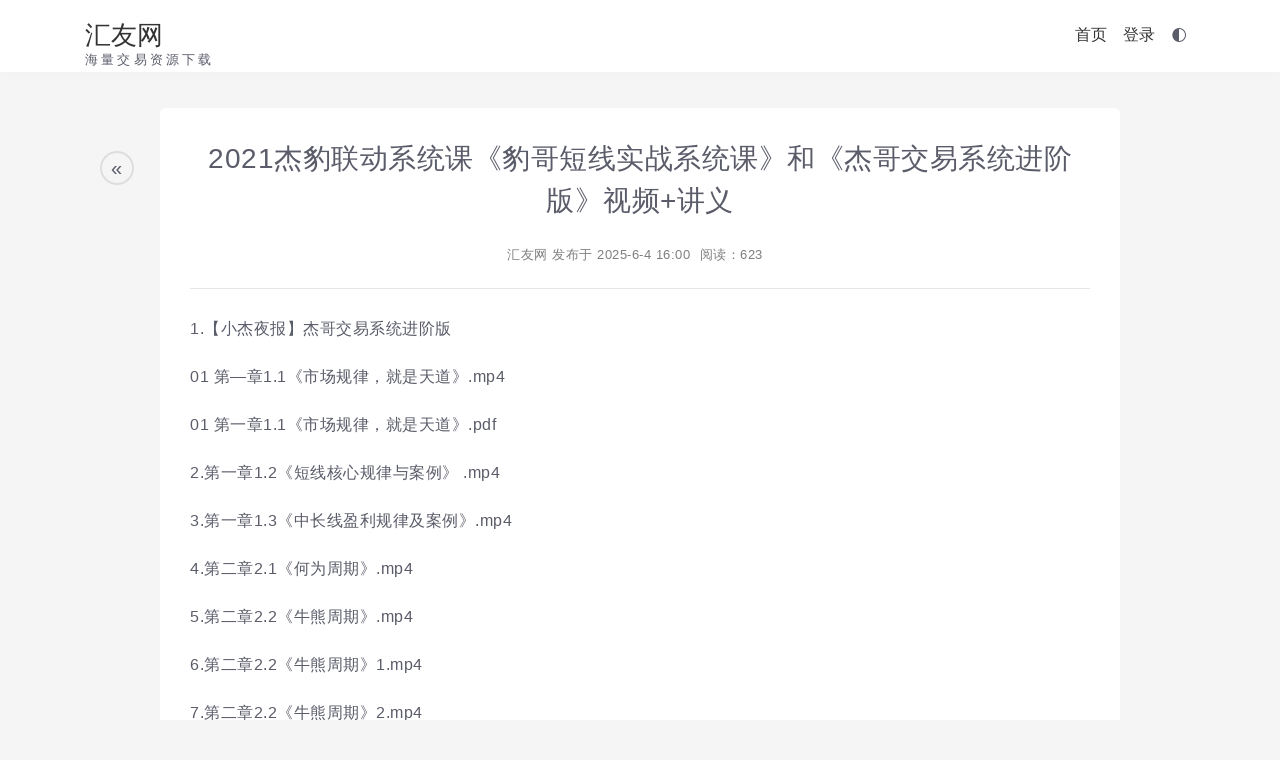

--- FILE ---
content_type: text/html; charset=UTF-8
request_url: https://www.whyhui.com/post/42.html
body_size: 4378
content:
<!doctype html>
<html lang="zh-cn" data-theme="light">

<head>
    <meta charset="utf-8">
    <meta name="viewport" content="width=device-width, initial-scale=1, shrink-to-fit=no">
    <title>2021杰豹联动系统课《豹哥短线实战系统课》和《杰哥交易系统进阶版》视频+讲义</title>
    <meta name="keywords" content="emlog" />
    <meta name="description" content="1.【小杰夜报】杰哥交易系统进阶版
01 第—章1.1《市场规律，就是天道》.mp4
01 第一章1.1《市场规律，就是天道》.pdf
2.第一章1.2《短线核心规律与案例》 .mp4
3.第一章1.3《中长线盈利规律及案例》.mp4
4.第二章2.1《何为周期》.mp4
5.第二章2.2《牛熊周期》.mp4
6.第二章2.2《牛熊周期》1.mp4
7.第二章2.2《牛熊周期》2.mp4
8.第二..." />
    <link href="https://www.whyhui.com/favicon.ico" rel="icon">
    <link rel="alternate" title="RSS" href="https://www.whyhui.com/rss.php" type="application/rss+xml" />
    <link href="https://www.whyhui.com/content/templates/default/css/style.css?v=1.2.2&t=1763556579" rel="stylesheet" />
    <link href="https://www.whyhui.com/content/templates/default/css/icon/iconfont.css?v=1.2.2&t=1763556579" rel="stylesheet" />
    <link href="https://www.whyhui.com/content/templates/default/css/markdown.css?v=1.2.2&t=1763556579" rel="stylesheet" />
    <script src="https://www.whyhui.com/content/templates/default/js/jquery.min.3.5.1.js?v=1.2.2&t=1763556579"></script>
    <script src="https://www.whyhui.com/content/templates/default/js/common_tpl.js?v=1.2.2&t=1763556579"></script>
    <script src="https://www.whyhui.com/content/templates/default/js/zoom.js?v=1.2.2&t=1763556579"></script>
    <style type="text/css">
		.cl_content{border:1px dashed#ff9a9a;background:#fffff;padding:5px 0 5px 25px;margin:5px 10px;color:#FF0000;line-height:26px;text-align:center;}.cl_content input.euc-y-i[type="password"]{background:#fff;width:40%;line-height:30px;margin-top:5px;border-radius:3px;outline:medium;border:0;}.cl_content input.euc-y-s[type="submit"]{margin-left:0px;margin-top:5px;width:20%;line-height:30px;border-radius:0 3px 3px 0;background-color:#3498db;color:#fff;box-shadow:none;outline:medium;text-align:center;-moz-box-shadow:none;box-shadow:none;border:0;height:auto;}input.euc-y-s[type="submit"]:hover{background-color:#5dade2;}.hide-tit{text-align:center;border-bottom:1px;margin-bottom:10px}.luyu-yzm .success.cm-btn{color:#fff;border:none}.luyu-yzm .primary.cm-alert{background-color:#7db1f1;color:#fff}.luyu-yzm .success.cm-alert,.luyu-yzm .success.cm-btn,.luyu-yzm button.success{background-color:#3498db;}.luyu-yzm .cm-alert{border-radius:3px;padding:15px;margin-bottom:15px;background-color:#fff}.luyu-yzm .cm-btn,.luyu-yzm button{background-color:#fff;padding:15px 20px;border-radius:3px}.luyu-yzm .cm-card>.cm-card-body{padding:15px}.luyu-yzm .cm-card{overflow:hidden;margin-bottom:15px;border-radius:3px}.luyu-yzm .cm-text-primary{color:#7db1f1}.luyu-yzm .cm-text-success{color:#3498db;}.luyu-yzm .cm-grid{padding-right:15px;padding-left:15px;margin-right:auto;margin-left:auto}.luyu-yzm .cm-grid .cm-row{margin-left:-15px;margin-right:-15px}.luyu-yzm .cm-grid .cm-row [class*=cm-col]{position:relative;padding-left:15px;padding-right:15px}@media (min-width:768px){.luyu-yzm .cm-grid .cm-row .cm-col-md-1{float:left;width:8.33333%}.luyu-yzm .cm-grid .cm-row .cm-col-md-2{float:left;width:16.66666%}.luyu-yzm .cm-grid .cm-row .cm-col-md-3{float:left;width:25%}.luyu-yzm .cm-grid .cm-row .cm-col-md-4{float:left;width:33.33333%}.luyu-yzm .cm-grid .cm-row .cm-col-md-5{float:left;width:41.66666%}.luyu-yzm .cm-grid .cm-row .cm-col-md-6{float:left;width:50%}.luyu-yzm .cm-grid .cm-row .cm-col-md-7{float:left;width:58.33333%}.luyu-yzm .cm-grid .cm-row .cm-col-md-8{float:left;width:66.66666%}.luyu-yzm .cm-grid .cm-row .cm-col-md-9{float:left;width:75%}.luyu-yzm .cm-grid .cm-row .cm-col-md-10{float:left;width:83.33333%}.luyu-yzm .cm-grid .cm-row .cm-col-md-11{float:left;width:91.66666%}.luyu-yzm .cm-grid .cm-row .cm-col-md-12{float:left;width:100%}}.luyu-yzm input[type=text]{padding:15px;border:1px solid #dadada;border-radius:3px;color:black;width:100%}.luyu-yzm .cm-resp-img{width:100%;height:auto}.luyu-yzm .cm-hide{display:none}.luyu-yzm .cm-grid{width:86%}</style><style>
.em-download-btn {
    background-color: var(--buttonBgColor);
    color: var(--fontColor);
    border: 1px solid var(--buttonBorderColor);
    padding: 10px 20px;
    border-radius: var(--marRadius);
    cursor: pointer;
    font-size: 16px;
    text-decoration: none !important;
}
</style>
    <script>
        // 日历生成和翻页
        function sendinfo(url) {
            $("#calendar").load(url)
        }

        // 切换夜间模式主题
        const savedTheme = localStorage.getItem('theme');
        if (savedTheme) {
            document.documentElement.setAttribute('data-theme', savedTheme);
        }
    </script>
</head>

<body>
    <nav class="blog-header">
        <div class="blog-header-c container">
                            <a class="blog-header-title" href="https://www.whyhui.com/">汇友网</a>
                <div class="blog-header-subtitle subtitle-overflow" title="海量交易资源下载">海量交易资源下载</div>
                        <div class="blog-header-toggle">
                <svg class="blogtoggle-icon">
                    <rect x="1" y="1" fill="#5F5F5F" width="26" height="1.6" />
                    <rect x="1" y="8" fill="#5F5F5F" width="26" height="1.6" />
                    <rect x="1" y="15" fill="#5F5F5F" width="26" height="1.6" />
                </svg>
            </div>
                <div class="blog-header-nav" id="navbarResponsive">
        <ul class="nav-list">
                                                <li class="list-item list-menu"><a class="nav-link" href="https://www.whyhui.com/" >首页</a></li>
                                                                <li class="list-item list-menu"><a class="nav-link" href="https://www.whyhui.com/admin" >登录</a></li>
                                        <li class="list-item list-menu"><span class="iconfont icon-DarkTheme" id="theme-toggle"></span></li>
        </ul>
    </div>
                    </div>
    </nav><article class="container log-con blog-container">
    <span class="back-top mh" onclick="history.go(-1);">&laquo;</span>
    <h1 class="log-title">2021杰豹联动系统课《豹哥短线实战系统课》和《杰哥交易系统进阶版》视频+讲义</h1>
    <p class="date">
        <a href="https://www.whyhui.com/author/1">汇友网</a> 发布于
        <time class="m-r-5">2025-6-4 16:00</time>
        <span class="m-r-5">阅读：623</span>
        <span class="m-r-5">    </span>
            </p>
    <hr class="bottom-5" />
    <div class="markdown" id="emlogEchoLog"><p>1.【小杰夜报】杰哥交易系统进阶版</p>
<p>01 第—章1.1《市场规律，就是天道》.mp4</p>
<p>01 第一章1.1《市场规律，就是天道》.pdf</p>
<p>2.第一章1.2《短线核心规律与案例》 .mp4</p>
<p>3.第一章1.3《中长线盈利规律及案例》.mp4</p>
<p>4.第二章2.1《何为周期》.mp4</p>
<p>5.第二章2.2《牛熊周期》.mp4</p>
<p>6.第二章2.2《牛熊周期》1.mp4</p>
<p>7.第二章2.2《牛熊周期》2.mp4</p>
<p>8.第二章2.3《情绪周期》1.mp4</p>
<p>9.第二章2.3《情绪周期》2.mp4</p>
<p>10.第二章2.4《如何预判行情》.mp4</p>
<p>11.第二章2.4《如何预判行情》2.mp4</p>
<p>12.第二章2.4《如何预判行情》3.mp4</p>
<p>13.第三章3.1《交易系统详解》.mp4</p>
<p>14.第三章3.2《如何量化买点》.mp4</p>
<p>15.第三章3.3《建立交易系统》.mp4<br />
16.第四章4.1《什么是龙头》.mp4</p>
<p>17.第四章4.2《龙头的意义》.mp4</p>
<p>18.第四章4.3《短线龙头的买卖点》.mp4</p>
<p>19.第四章4.4《趋势龙头的买卖点》.mp4</p>
<p>20.第五章5.1《创业板新规及龙头案例》.mp4</p>
<p>21.第五章5.2《创业板短线玩法》.mp4</p>
<p>22.第五章5.3《创业板长线玩法》.mp4</p>
<p>23.第五章5.4《创业板新股战法》.mp4</p>
<p>24.第六章6.1《趋势战法》.mp4</p>
<p>24.趋势战法.pdf</p>
<p>25.第六章6.2《机构股战法》.mp4</p>
<p>25.第六章6.2《机构股战法》.pdf</p>
<p>26.近期案例总结.pdf</p>
<p>27.第七章7.1《可转债》.mp4</p>
<p>27.第七章7.1《可转债》-.pdf</p>
<p>28.第七章7.2《股指期货》.mp4</p>
<p>28.第七章7.2《股指期货》.pdf</p>
<p>29.第七章7.3《非主流与新题材龙头》.mp4</p>
<p>30.第七章7.4《非主流与新题材龙头》.mp4</p>
<p>30.第七章7.4《非主流与新题材龙头》期权-.pdf</p>
<p>31.第七章7.5《板块周期》.mp4</p>
<p>31.第七章7.5《板块周期》.pdf</p>
<p>32.第八章《5月10日案例分析》.mp4</p>
<p>32.第八章《5月10日案例分析》.pdf</p>
<p>33.第八章8.2《常见错误心理》.pdf</p>
<p>33.第八章8.2《常见错误心理》.mp4</p>
<p>34第八章8.3《正确认识自己》.mp4</p>
<p>35第九章9.1《天行健，君子以自强不息》.mp4</p>
<p>。。。</p>
<p>2【超短小猎豹】豹哥短线系统课</p>
<p>1.第一章(1) 短线交易的必备技能.mp4</p>
<p>1.第一章(1) 短线交易的必备技能.pdf</p>
<p>2.第一章(2) 短线交易必备心态.mp4</p>
<p>2.第一章(2) 短线交易必备心态.pdf</p>
<p>3.第一章(1) 周期对操作的指导意义.mp4</p>
<p>3.第一章(1) 周期对操作的指导意义.pdf</p>
<p>4.第一章(2) 周期对操作的指导意义.mp4</p>
<p>5.第一章(3) 周期对操作的指导意义.pdf</p>
<p>5.第一章(3) 周期对操作的指导意义.mp4</p>
<p>6.第一章(4)何时容易出现龙头.pdf</p>
<p>6.第一章(4)何时容易出现龙头.mp4</p>
<p>7.第二章(2)出手时机与案例分析.pdf</p>
<p>7.第二章(2)出手时机与案例分析 .mp4</p>
<p>8.第八课：短线的核心情绪指标.pdf</p>
<p>8.第八课：短线的核心情绪指标.mp4</p>
<p>第九课.冰点常用买点.mp4</p>
<p>第九课.冰点的常用买点.pdf</p>
<p>第十课 冰点常用买点(下).pdf</p>
<p>第十课 冰点常用买点(下).mp4</p>
<p>第十一课-如何参与题材炒作 (上).pdf</p>
<p>第十一课.如何参与题材炒作. (上).mp4</p>
<p>第十二课-如何参与题材炒作(下).pdf</p>
<p>第十二课： 如何参与题材炒作?(下).mp4<br />
<div class="cl_content"><img src="https://pic.imgdb.cn/item/63e77add4757feff33c6f753.png" style="display:inline-block;vertical-align: middle;height: 20px;width: 20px;">资源<a href="/admin">登录</a>后刷新可下载</div></p></div>
    <p class="top-5"></p>

        <div class="favorite-container">
            <span class="favorite-button" onclick="toggleFavorite(42)">
        <svg id="favorite-icon" width="36" height="36" xmlns="http://www.w3.org/2000/svg" viewBox="0 0 24 24" fill="gray">
          <path d="M12 21.35l-1.45-1.32C5.4 15.73 2 12.18 2 8.5 2 5.42 4.42 3 7.5 3c1.74 0 3.41.81 4.5 2.09C13.09 3.81 14.76 3 16.5 3 19.58 3 22 5.42 22 8.5c0 3.68-3.4 7.23-8.55 11.53L12 21.35z"/>
        </svg>
      </span>
      <span id="favorite-text" onclick="toggleFavorite(42)">收藏</span>
    </div>
	
	

<style>
    .favorite-container {
      display: flex;
      justify-content: center;
      align-items: center;
      font-family: Arial, sans-serif;
    }

    .favorite-button {
      cursor: pointer;
      font-size: 24px;
      margin-right: 3px;
      margin-top:8px;
    }
    
    #favorite-text {
      cursor: pointer;
      font-size: 16px;
    }
</style>
<script>
var isFavorite = false;
</script>
<script src="https://www.whyhui.com/content/plugins/em_like/static/like.js"></script>
    <nav class="neighbor-log">            <span class="prev-log"><a href="https://www.whyhui.com/post-43.html" title="上一篇：力哥理财股票赚钱一课通,不懂股票的来"><span class="iconfont icon-prev"></span></a></span>
                <span class="next-log"><a href="https://www.whyhui.com/post-41.html" title="下一篇：江城股事高级系统课训练营11期班"><span class="iconfont icon-next"></span></a></span>
    </nav>

                <div id="pagenavi">
            </div>

    <div style="clear:both;"></div>
</article>
<footer class="blog-footer">
    <div class="container footinfo">
        <div><a href="https://beian.miit.gov.cn/" target="_blank">蜀ICP备19026885号</a></div>        <a href="http://www.beian.gov.cn/portal/registerSystemInfo?recordcode=51010802032166" target="_blank"><img width="14" height="14" src="/gongan.png">川公网安备51010802032166号</a>
powered by <a href="https://www.whyhui.com">汇友网</a>
指标统一密码：haitao.nincuo.com            </div>
</footer>
</body>

</html>

--- FILE ---
content_type: text/css
request_url: https://www.whyhui.com/content/templates/default/css/style.css?v=1.2.2&t=1763556579
body_size: 10631
content:
/**
 * 模板样式表
 */
:root {
    --marRadius: 5px;
    --conBgcolor: #ffffff; /* 导航、卡片、内容的背景颜色 */
    --bodyBground: #f5f5f6; /* 页面背景颜色 */
    --fontColor: #5a5c69; /* 普通文本的颜色 */
    --aColor: #333333; /* a 标签的颜色 */
    --aHoverColor: #f6607d; /* a 标签 hover 状态的颜色 */
    --lightColor: #757575; /* 比较浅一点的文本颜色 */

    /* 表单和按钮的常规样式 */
    --inputBgColor: #ffffff;
    --inputBorderColor: #cccccc;
    --inputTextColor: #333333;
    --buttonBgColor: #cccccc;
    --buttonTextColor: #ffffff;
    --buttonBorderColor: #cccccc;
    --selectBgColor: #ffffff;
    --selectBorderColor: #cccccc;
    --selectTextColor: #333333;
    --dividerColor: #e0e0e0;
    --borderColor: #00000019;
}

/* 黑夜模式 */
[data-theme="dark"] {
    --conBgcolor: #2e2e2e; /* 导航、卡片、内容的背景颜色 */
    --bodyBground: #121212; /* 页面背景颜色 */
    --fontColor: #ffffff; /* 普通文本的颜色 */
    --aColor: #cfcfcf; /* a 标签的颜色 */
    --aHoverColor: #f6607d; /* a 标签 hover 状态的颜色 */
    --lightColor: #757575; /* 比较浅一点的文本颜色 */

    /* 表单和按钮的黑夜模式样式 */
    --inputBgColor: #3a3a3a;
    --inputBorderColor: #5a5a5a;
    --inputTextColor: #cfcfcf;
    --buttonBgColor: #444444;
    --buttonTextColor: #ffffff;
    --buttonBorderColor: #5a5a5a;
    --selectBgColor: #3a3a3a;
    --selectBorderColor: #5a5a5a;
    --selectTextColor: #cfcfcf;
    --dividerColor: #444444;
    --borderColor: #848797;
}

body {
    margin: 0;
    line-height: 1.5;
    font-size: 16px;
    color: var(--fontColor);
    background-color: var(--bodyBground);
    font-family: helvetica neue, Helvetica, Arial, sans-serif;
}

/* 其他样式 */
h1, h2, h3, h4, h5, h6 {
    margin-top: 0;
    font-weight: 400;
}

p {
    line-height: 2;
    margin: 30px 0;
}

a {
    color: var(--aColor);
    transition: all 0.2s;
    text-decoration: none;
}

a:focus, a:hover {
    color: var(--aHoverColor);
    text-decoration: none;
}

/* 表单输入框样式 */
input, textarea {
    background-color: var(--inputBgColor);
    border: 1px solid var(--inputBorderColor);
    color: var(--inputTextColor);
    padding: 10px;
    border-radius: var(--marRadius);
    font-size: 16px;
    width: 100%;
    box-sizing: border-box;
}

/* 按钮样式 */
button {
    background-color: var(--buttonBgColor);
    color: var(--buttonTextColor);
    border: 1px solid var(--buttonBorderColor);
    padding: 10px 20px;
    border-radius: var(--marRadius);
    cursor: pointer;
    font-size: 16px;
    transition: background-color 0.2s, border-color 0.2s;
}

button:hover {
    background-color: darken(var(--buttonBgColor), 10%);
    border-color: darken(var(--buttonBorderColor), 10%);
}

/* 下拉选择框样式 */
select {
    background-color: var(--selectBgColor);
    border: 1px solid var(--selectBorderColor);
    color: var(--selectTextColor);
    padding: 10px;
    border-radius: var(--marRadius);
    font-size: 16px;
    width: 100%;
    box-sizing: border-box;
}

/* 分割线样式 */
hr {
    border: none;
    border-top: 1px solid var(--dividerColor);
    margin: 20px 0;
}

.small {
    font-size: 12px;
}

.m-r-3 {
    margin-right: 3px;
}

.m-r-5 {
    margin-right: 5px;
}

.m-r-10 {
    margin-right: 10px;
}

/* 定义所有元素的 width =（border+padding），方便后续计算 */
* {
    box-sizing: border-box
}

img {
    max-width: 100%
}

hr {
    border: 0;
    border-top: 1px solid rgba(0, 0, 0, .1)
}

blockquote {
    font-style: italic;
    color: #868e96
}

input, textarea {
    font-family: inherit;
    color: #848797;
    outline: none
}

input[type="submit"] {
    cursor: pointer
}

textarea {
    padding: 1rem 0.75rem
}

footer {
    margin-top: 60px;
    background-color: var(--conBgcolor);
}

footer .list-inline {
    margin: 0;
    padding: 0
}

footer .copyright {
    font-size: 14px;
    margin-bottom: 0;
    text-align: center
}

/* 无样式列表  */
.unstyle-li {
    padding-left: 0px;
    list-style: none;
    margin-block: 8px;
    font-size: medium
}

/* 卡片属性。页面以卡片形式组成，这里直接配置，让整个页面的卡片有统一的内边距。 */
.card-padding {
    padding: 1.25rem
}

/* 布局
   行（row）上选择flex布局，并设置允许换行（wrap）
   列（col）则需要通过根据大小屏分别配置，这是网页最重要的地方，是整个网页的骨架
---------------------------------------------------*/
.row {
    display: flex;
    flex-wrap: wrap;
}

/* 大屏下的列 */
@media (min-width: 768px) {
    .column-big {
        padding-right: 10px;
        flex: 0 0 66.666667%;
        max-width: 66.666667%
    }

    /* 工具栏列 */
    .column-small {
        font-size: medium;
        padding-left: 20px;
        -ms-flex: 0 0 33.333333%;
        flex: 0 0 33.333333%;
        max-width: 33.333333%
    }

    /* 文章发布时间和文章阅读评论数这两列的配置 */
    .info-row {
        padding: 1rem !important
    }

    .log-info {
        flex: 0 0 66.666667%;
        max-width: 66.666667%
    }

    .log-count {
        flex: 0 0 33.333333%;
        max-width: 33.333333%;
        text-align: right
    }
}

/* 小屏下的列 */
@media (max-width: 767px) {

    .column-big {
        padding-right: 8px;
        padding-left: 8px;
        width: 100%
    }

    /* 工具栏列 */
    .column-small {
        padding-right: 8px;
        padding-left: 8px;
        width: 100%
    }

    /* 文章发布时间和文章阅读评论数两列的配置 */
    .log-info {
        flex: 0 0 60%;
        max-width: 60%
    }

    .log-count {
        white-space: nowrap;
        flex: 0 0 40%;
        max-width: 40%;
        text-align: right
    }
}

/* 最外层整体容器的响应式配置，即 container 配置
---------------------------------------------------*/
.container {
    width: 100%;
    align-items: center; /* 网页容器在整个网页中垂直居中 */
    margin-right: auto;
    margin-left: auto
}

/* container 在不同屏幕下的配置 */
@media (min-width: 576px) {
    .container {
        max-width: 540px
    }
}

@media (min-width: 768px) {
    .container {
        max-width: 720px
    }
}

@media (min-width: 992px) {
    .container {
        max-width: 960px
    }
}

@media (min-width: 1201px) {
    .container {
        max-width: 1140px
    }
}

/* 设置 container 在小型屏幕上的内外边距 ，使其更符合小型屏幕的观感体验 */
@media (min-width: 768px) {
    .container {
        padding-right: 15px;
        padding-left: 15px;
        margin-right: auto;
        margin-left: auto
    }
}

/* 在绝对定位情况下，主边栏的全宽(可供一些位于主边栏的难以计算宽度的对象使用)
---------------------------------------------------*/
@media (min-width: 1px) {
    .rea-width {
        width: calc(100% - 18px)
    }
}

@media (min-width: 576px) {
    .rea-width {
        width: 524px
    }
}

@media (min-width: 768px) {
    .rea-width {
        width: 450px
    }
}

@media (min-width: 992px) {
    .rea-width {
        width: 609px
    }
}

@media (min-width: 1201px) {
    .rea-width {
        width: 730px
    }
}

/* 博客页面底部（footer）没有空隙（即防止 footer 在页面中间位置出现的诡异现象）
---------------------------------------------------*/
body {
    display: flex;
    flex-direction: column;
    height: 100vh;
}

.blog-header {
    flex: 0 0 auto;
}

.blog-container {
    flex: 1 0 auto;
}

.blog-footer {
    flex: 0 0 auto;
}

/* 博客头部属性的配置
---------------------------------------------------*/
.blog-header {
    margin-bottom: 2.3rem;
    background-color: var(--conBgcolor);
    box-shadow: 0 2px 8px 0 rgba(0, 0, 0, 0.02)
}

.blog-header-c {
    height: 71.63px;
    display: flex;
    justify-content: space-between /* 导航栏为主轴方向两端对齐，即大标题与导航两部分，一个向左靠齐，一个向右靠齐 */
}

/* 博客标题和副标题 */
.blog-header-title {
    font-size: 26px;
    z-index: 1
}

.blog-header-subtitle {
    font-size: small;
    letter-spacing: 0.2rem;
    position: absolute;
    padding-top: 48px;
    z-index: 0
}

/* 导航链接的上下内边距（padding-block）要大，可使光标离开字符后一段距离依然能唤起子导航标签
 * 另外li标签的列表项标记为空 （list-style: none） */
.nav-link {
    padding: 1rem 0.5rem 1rem 0.5rem
}

.list-menu {
    list-style: none
}

/* 导航列表的响应式配置
   在不同大小的屏幕上，导航菜单会有不同的样式。
   样式根据屏幕大小分为两种：767px以上，767px以下
---------------------------------------------------*/
/* 大屏幕 */
@media (min-width: 768px) {
    .nav-list {
        display: flex;
        padding-block: 4.5px;
        text-align: center
    }

    /* 大屏幕列表样式 */
    .list-menu .list-menu {
        border-bottom: 1px solid #f1f1f1;
    }

    .list-menu:last-child {
        border-bottom: unset
    }

    .blog-header-toggle {
        display: none
    }
}

/* 小屏幕 */
@media (max-width: 767px) {
    .header {
        padding: 0.6rem 1rem;
        margin-bottom: 30px !important;
        height: 80px
    }

    .blog-header-title {
        position: absolute;
        left: 17px;
        top: 18px
    }

    .blog-header-subtitle {
        padding-top: 60px;
        left: 17px;
        top: -9px
    }

    /* 仅在小屏幕上显示切换菜单边框和切换菜单 */
    .blog-header-toggle {
        cursor: pointer;
        position: absolute;
        top: 25px;
        right: 25px;
    }

    .blogtoggle-icon {
        display: inline-block;
        width: 28px;
        height: 19px;
        margin-top: -3px;
        vertical-align: middle;
    }

    /* 小屏幕的导航变成侧边栏 */
    .blog-header-nav {
        display: none;
        z-index: 999;
        position: fixed;
        width: 280px;
        height: 100vh;
        background: var(--conBgcolor);
        top: 0;
        left: -280px;
        transition: left 0.3s ease-in-out;
        box-shadow: 2px 0 8px rgba(0, 0, 0, 0.1);
        overflow-y: auto;
        padding-top: 20px;
        border-right: 1px solid var(--borderColor);
    }

    /* 黑暗模式下的菜单阴影优化 */
    [data-theme="dark"] .blog-header-nav {
        box-shadow: 2px 0 12px rgba(0, 0, 0, 0.4);
    }

    /* 菜单显示状态 */
    .blog-header-nav.show {
        display: block;
        left: 0;
    }

    /* 遮罩层 */
    .nav-overlay {
        display: none;
        position: fixed;
        top: 0;
        left: 0;
        width: 100%;
        height: 100%;
        background: rgba(0, 0, 0, 0.5);
        z-index: 998;
        backdrop-filter: blur(2px);
    }

    /* 黑暗模式下的遮罩层优化 */
    [data-theme="dark"] .nav-overlay {
        background: rgba(0, 0, 0, 0.7);
    }

    .nav-overlay.show {
        display: block;
    }

    /* 小屏幕上头部的列表样式 */
    .nav-list {
        margin-top: 0px;
        margin-bottom: 5px;
        padding-left: 15px;
    }

    .list-menu {
        line-height: 32px;
        width: 100%;
    }

    .list-menu .nav-link {
        display: block;
        padding: 8px 15px;
        color: var(--fontColor);
        text-decoration: none;
        transition: background-color 0.2s;
    }

    .list-menu .nav-link:hover {
        background-color: var(--bodyBground);
    }

[data-theme="dark"] .list-menu .nav-link:hover {
        background-color: rgba(255, 255, 255, 0.1);
    }
}

/* 大屏幕下的下拉框样式，这里设置的透明度为0（opacity: 0.0;）。但小屏状态下
 * 没有隐藏，所以下面会在小屏部分，即767px及以下的部分对这个属性覆盖。 */
.dropdown-menus {
    background: var(--conBgcolor);
    opacity: 0.0;
    z-index: 4;
    list-style: none;
    margin-left: -26px;
    position: absolute;
    padding-left: 0px;
    border: none;
    border-radius: 4px;
    top: -3000px;
    margin-bottom: -34px;
    box-shadow: 0 2px 8px 0 rgba(0, 0, 0, 0.02)
}

.dropdown-menus .list-menu {
    padding: 6px
}

/* 顶部菜单栏的小屏属性，“小屏”定义在767px及以下。当然这个也包含小屏的下拉框样式。 */
@media all and (max-width: 767px) {
    .nav-list {
        text-align: left !important;
        padding-left: 10%;
        letter-spacing: 3px;
        line-height: 17px
    }

    .dropdown-menus {
        opacity: 1;
        margin-left: 0px;
        position: unset;
        padding-left: 30px;
        border: none;
        width: auto;
        top: 0px;
        margin-bottom: 0px;
        font-size: smaller
    }
}

/* 下拉框的样式 */
.list-menu:hover .dropdown-menus {
    opacity: 0.95;
    top: 56px;
    transition: opacity 0.2s
}

/* 列出文章（或文章条目）页
---------------------------------------------------*/
/* 卡片上的文章发布时间这部分的属性 */
.info-row {
    padding: 1rem;
    padding-bottom: 8px !important
}

/* 文章阅读页
---------------------------------------------------*/
/* 文章作者、时间等信息下hr水平线的属性，设置margin-bottom为四级 */
.bottom-5 {
    margin-bottom: 1.5rem !important
}

/* 标签的属性，设置margin-top为三级 */
.top-5, .mtop-5 {
    margin-top: 3rem !important
}

/* 验证码模态窗的配置 */
.modal-dialog {
    display: none;
    background-color: var(--conBgcolor);
    border-radius: var(--marRadius);
    border: 1px solid var(--borderColor);
    position: fixed;
    z-index: 100;
    top: 50%;
    left: 50%;
    transform: translate(-50%, -50%);
    box-shadow: 0 4px 8px rgba(0, 0, 0, 0.1);
    width: 300px;
    max-width: 90%;
    padding: 20px;
}

/* 验证码模态窗的按钮 */
.btn {
    cursor: pointer;
    color: var(--buttonTextColor);
    background-color: var(--buttonBgColor);
    padding: 10px 15px;
    font-weight: 600;
    border-radius: var(--marRadius);
    margin: 10px 0;
    border: none;
    transition: background-color 0.3s;
}

.btn:hover {
    color: #50525e
}

.modal-header {
    text-align: center;
    border-bottom: 1px solid var(--dividerColor);
    padding-bottom: 10px;
    margin-bottom: 20px;
    font-size: 18px;
    font-weight: 600;
}

.modal-content img {
    display: block;
    margin: 0 auto 20px;
    height: 40px;
}

.modal-content input[name="imgcode"] {
    padding: 10px;
    margin: 10px 0;
    width: calc(100% - 20px);
    border: 1px solid var(--borderColor);
    border-radius: var(--marRadius);
    box-sizing: border-box;
}

.modal-content .modal-footer {
    text-align: center;
    padding-top: 10px;
}

/* 弹出验证码模态窗后，屏幕背景要锁住 */
.lock-screen {
    display: none;
    z-index: 99;
    position: fixed;
    width: 100vw;
    height: 100vh;
    background-color: rgba(0, 0, 0, 0.5);
    top: 0;
    left: 0;
}

/* 验证码的点击样式 */
#captcha {
    cursor: pointer;
    display: block;
    margin: 0 auto;
}

/* 禁止滚动 */
.scroll-fix {
    overflow: hidden
}

/* 阴影
   文章列出页的文章摘要卡片和边栏组件卡片的阴影和鼠标浮动后的阴影
---------------------------------------------------*/
.shadow-theme {
    box-shadow: 0 2px 8px 0 rgba(0, 0, 0, 0.02);
    border-radius: var(--marRadius);
    background-color: var(--conBgcolor);
    transition: box-shadow 0.4s
}

/* 日历样式
---------------------------------------------------*/
/* 日历的加载样式，防止翻页造成太大的视觉变化 */
.cal_loading {
    margin-bottom: 243px;
}

#calendar {
    color: #212529;
}

.calendartop {
    letter-spacing: 3px;
    width: 100%;
    text-align: center;
    margin-bottom: 10px;
    color: #000;
}

.calendartop a {
    font-weight: 100 !important;
}

.calendar {
    margin-bottom: -10px;
    width: 100%;
}

.calendar td {
    text-align: center;
    padding: 1px 10px;
    line-height: 1.6;
}

.calendar td a:link {
    color: #000;
    font-weight: bolder;
    text-decoration: underline;
}

.calendar td a:hover {
    color: #886353;
    text-decoration: none;
}

.calendar tr {
    height: 40px;
}

.day {
    color: #212529;
    background: #eaeaea;
    border-radius: var(--marRadius);
}

.sun {
    color: #333;
}

.week {
    color: #333;
}

/* 黑夜模式下的日历样式 */
[data-theme="dark"] #calendar {
    color: #cfcfcf;
}

[data-theme="dark"] .calendartop {
    color: #cfcfcf;
}

[data-theme="dark"] .calendar td {
    color: #cfcfcf;
}

[data-theme="dark"] .calendar td a:link {
    color: #cfcfcf;
}

[data-theme="dark"] .calendar td a:hover {
    color: #f6607d;
}

[data-theme="dark"] .day {
    color: #cfcfcf;
    background: #3a3a3a;
    border-radius: var(--marRadius);
}

[data-theme="dark"] .sun {
    color: #a8a8a8;
}

[data-theme="dark"] .week {
    color: #a8a8a8;
}


/* 侧边栏卡片样式
---------------------------------------------------*/
/* 卡片的内边距和外边距 */
.side-bar {
    font-size: medium
}

.side-bar .widget {
    margin-bottom: 24px;
    padding: 20px
}

/* 边栏组件的标题 */
.side-bar h3 {
    position: relative;
    font-size: 17px;
    font-weight: 600;
    margin-bottom: 20px
}

.side-bar .widget li {
    position: relative;
    color: #6f6f6f;
    line-height: 2
}

/* 分页按钮样式
---------------------------------------------------*/
.pagination {
    font-size: 14px;
    padding: 10px;
    text-align: center
}

.pagination span {
    padding: 5.5px 6px 3px 6px;
    margin: 0 5px;
    border-radius: 8px;
    line-height: 3;
    color: #858796
}

.pagination a {
    color: var(--aColor);
    padding: 5.5px 10px 6px 10px;
    background: var(--buttonBgColor);
    margin: 0 5px;
    line-height: 3;
    border-radius: 8px
}

.pagination a:hover {
    text-decoration: none
}

#pagenavi {
    text-align: center;
    font-size: 14px
}

#pagenavi span {
    padding: 4.5px 9px 4px 9px;
    margin: 0 5px;
    line-height: 3;
    border-radius: var(--marRadius);
    color: #000
}

#pagenavi a {
    color: #c0bcbc;
    padding: 4.5px 9px 4px 9px;
    font-family: serif, monospace;
    margin: 0 5px;
    line-height: 3;
    border-radius: var(--marRadius)
}

/* 评论样式
---------------------------------------------------*/
/* 发表评论表单样式 */
@media (min-width: 768px) {
    .commentform {
        height: 210px
    }
}

#comments {
    margin-top: 80px;
}

.comment-name {
    float: left;
    border-bottom-left-radius: 10px !important
}

.comment-mail {
    border-right: 1px var(--borderColor) solid !important;
    border-bottom-right-radius: 10px !important
}

.form-controls {
    display: block;
    height: calc(1.5em + 0.75rem + 2px);
    padding: 0.375rem 0.75rem;
    font-size: 1rem;
    font-weight: 400;
    line-height: 1.5;
    color: #495057;
    background-color: #fff;
    background-clip: padding-box;
    border: 1px solid var(--borderColor);
    border-radius: 0.25rem;
    transition: border-color 0.15s ease-out, box-shadow 0.15s ease-in-out
}

.comment-info {
    width: auto
}

.com_control {
    display: block;
    border-radius: 0px;
    border: 1px var(--borderColor) solid;
    border-right: 0px;
    height: 50px
}

/* 评论处的输入框提示，居中、隐藏 */
.com_control:focus::-webkit-input-placeholder {
    color: rgba(255, 255, 255, 0)
}

.com_control::-webkit-input-placeholder {
    color: rgba(116, 116, 116, 0.336)
}

@media (min-width: 578px) {
    .com_control::-webkit-input-placeholder {
        text-align: center
    }
}

.comment-header {
    margin-block: 30px;
    height: 0
}

.comment-post {
    clear: both
}

.comment-post p {
    margin: 5px 0px
}

.comment-post small {
    font-size: 12px;
    color: #999
}

.comment-post input {
    padding: 7px 40px;
    font-size: small;
    color: #848797;
    width: 50%
}

.comment-post #comment {
    width: 100%;
    border: 1px var(--borderColor) solid;
    font-size: small;
    border-radius: var(--marRadius) 10px 0 0;
    height: 130px;
    resize: none
}

.comment-post #comment_submit {
    width: 84px;
    height: 35px;
    text-align: center;
    font-size: 14px;
    margin: 10px 0px;
    float: right;
    margin-right: 1px;
    border-radius: 8px;
    border: 1px solid var(--borderColor);
    padding: 7px 10px;
    justify-content: center
}

.comment-post #comment_submit:hover {
    cursor: pointer;
    color: var(--inputTextColor);
    background-color: var(--buttonBgColor);
}

.comment-post .input {
    width: 100px
}

.comment {
    margin: 10px 0;
    padding: 10px 0px;
    font-size: medium;
    overflow: hidden;
    color: #333
}

.comment span {
    color: var(--fontColor);
}

.comment .comment-time {
    color: #999999;
    display: inline;
    font-size: 10px
}

.comment .avatar {
    float: left;
    margin: 5px 4px
}

.comment .comment-infos {
    background: var(--bodyBground);
    padding: 12px 12px 5px;
    border-radius: var(--marRadius);
    margin-top: 9px;
    margin-left: 58px;
    color: var(--fontColor);
}

.comment .comment-infos-unGravatar {
    padding: 5px
}

.com-bottom {
    margin-bottom: 80px;
}

/* 评论列表中指向评论者头像的箭头 */
.arrow {
    position: absolute;
    margin-top: 3px;
    margin-left: -34px;
    border-width: 13px;
    border-style: solid;
    border-color: transparent var(--bodyBground) transparent transparent
}

.comment .comment-content {
    margin: 8px 0 0 0;
    word-break: break-word;
    color: var(--fontColor);
}

.comment .comment-reply {
    float: right;
    font-size: 12px;
    cursor: pointer;
    margin-top: -15px
}

.comment .comment-reply:hover {
    text-decoration: underline
}

.comment-children {
    margin: 20px 10px 10px 20px;
    clear: both;
    border: none;
    padding: 0
}

.comment .comment-post {
    width: 90%;
    margin: 15px auto
}

.comment-info {
    text-overflow: ellipsis;
    overflow: hidden;
    margin-top: -8px;
    white-space: nowrap
}

/* 边栏处的最新评论信息margin-top应该是0 */
.unstyle-li .comment-info {
    margin-top: 4px
}

.cancel-reply {
    font-size: large
}

/* 评论人的头像 */
.avatar img {
    width: 40px;
    height: 40px;
    margin-top: 9px;
    margin-right: 4px;
    border-radius: 50%
}

.unstyle-li input[type="submit"] {
    background-color: var(--inputBorderColor);
    color: var(--buttonTextColor);
    margin-left: -25px;
    height: 39px;
    width: 55px;
    border: 0;
    border-radius: 0 3px 3px 0;
    padding: 0
}

/*文章条目中的部分样式
---------------------------------------------------*/
/* 文章条目的标题 */
.card-title {
    margin-bottom: 30px
}

/* 文章条目中的置顶图案 */
.log-topflg {
    user-select: none;
    display: inline-block;
    position: relative;
    height: 26px;
    padding: 3px 4.5px;
    bottom: 3.5px;
    font-size: 14px;
    margin-left: 8px;
    cursor: default;
    background-color: antiquewhite;
    border-radius: 3px;
}

/* 文章内容页样式
---------------------------------------------------*/
.log-con {
    background-color: var(--conBgcolor);
    border-radius: var(--marRadius);
    max-width: 960px;
    padding: 30px;
    font-size: 16px;
    height: fit-content;
    letter-spacing: 0.5px
}

.log-con p {
    margin-top: 0;
    margin-bottom: 16px
}

.log-con .date {
    margin-bottom: 0px
}

.log-con .markdown {
    margin-inline: 5px;
}

.loglist-content h1 {
    font-size: medium;
    font-family: inherit;
    letter-spacing: 0.5px;
    margin: 0
}

.loglist-content h2 {
    font-size: medium;
    font-family: inherit;
    letter-spacing: 0.5px;
    margin: 0
}

.loglist-content h3 {
    font-size: medium;
    font-family: inherit;
    letter-spacing: 0.5px;
    margin: 0
}

.loglist-content h4 {
    font-size: medium;
    font-family: inherit;
    letter-spacing: 0.5px;
    margin: 0
}

.loglist-content h5 {
    font-size: medium;
    font-family: inherit;
    letter-spacing: 0.5px;
    margin: 0
}

.loglist-content p {
    font-size: medium;
    font-family: inherit;
    margin: 0
}

/* 需要改名，侧边栏链接卡片的友情链接属性 */
.no-margin-bottom {
    font-size: medium;
    padding-left: 10px
}

/* 摘要内容部分 */
.loglist-body {
    margin-bottom: -22px;
    font-size: small
}

.loglist-body p {
    margin: 0 -6px 0 0
}

/* 文章标题和标签等 */
.loglist-title {
    font-size: x-large
}

.loglist-tag {
    margin-top: 30px;
    line-height: 2;
    color: #000000
}

.loglist-tag a {
    color: #929292
}

.loglist-cover {
    width: 100%;
    height: 205px;
    border-radius: var(--marRadius) 10px 0 0
}

.loglist-cover img {
    position: absolute;
    opacity: 0.8;
    border-radius: var(--marRadius) 10px 0 0;
    transition: all 0.4s;
    clip: rect(50px, 730px, 250px, 0px);
    margin-top: -50px
}

.loglist-cover img:hover {
    opacity: 0.7;
    transform: scale(1.01);
    clip: rect(50px, 730px, 250px, 0px)
}

/* 文章分类 */
.loglist-sort {
    user-select: none;
    display: inline-block;
    position: relative;
    height: 26px;
    padding: 3px 4.5px;
    bottom: 3.5px;
    font-size: 14px;
    margin-left: 8px;
    cursor: default;
    background-color: Lavender;
    border-radius: 3px;
}

@media (max-width: 415px) {
    .loglist-cover {
        height: 160px;
        overflow: hidden
    }

    .loglist-cover img {
        position: unset;
        width: 730px;
    }
}

@media (max-width: 375px) {
    .loglist-cover {
        height: 140px;
        overflow: hidden
    }

    .loglist-cover img {
        position: unset;
        width: 730px;
    }
}

/* 条目的其他内容 */
.loglist-content {
    font-size: medium;
    margin-left: 1px;
    margin-bottom: 5px;
    margin-right: 3px;
    margin-top: 30px
}

.log-info {
    font-size: small;
    letter-spacing: 0.5px;
}

.log-info a {
    color: var(--lightColor)
}

.log-count {
    font-size: small
}

.log-count a {
    color: var(--fontColor)
}

/* 侧边栏组件的一些样式 */
.bloggerinfo {
    margin-bottom: -10px;
    text-align: center
}

.bloggerinfo-img {
    width: 100px;
    height: 100px;
    border: 0px solid var(--borderColor);
    border-radius: 50%
}

.comm-lates-name {
    font-weight: bolder
}

.bloginfo-name {
    font-size: x-large;
    margin-top: 15px;
    margin-bottom: 0px
}

.bloginfo-descript {
    margin-top: 20px;
    margin-bottom: 15px;
    color: #929292
}

/* 搜索栏 */
.search {
    width: 80%;
    box-shadow: none;
    float: left;
    font-size: 1rem;
    padding: 0.4rem 0.75rem;
    line-height: 1.5;
    color: #495057;
    border: 1px solid var(--borderColor);
    /* 兼容 Safari ，Safari默认input会有1px的上下外边距 */
    margin-block: 0;
    border-radius: 0.25rem
}

/* 文章阅读和文章条目的标签 */
.tags {
    border: 1px solid var(--borderColor);
    padding: 1px 6px;
    border-radius: 4px;
    white-space: nowrap
}

/* 侧边栏组件中的标签 */
.tag-container {
    margin-block: 0;
    text-overflow: ellipsis
}

.tags-side {
    padding: 2px 6px;
    border-radius: 4px;
    white-space: nowrap
}

/* 侧边栏组件中的最新文章样式 */
.blog-lates, .blog-hot {
    white-space: nowrap;
    overflow: hidden;
    text-overflow: ellipsis;
    margin-bottom: 8px;
}

/* 返回上页图标 */
.back-top {
    font-size: 20px;
    text-align: center;
    height: 34px;
    width: 34px;
    margin-left: -90px;
    position: absolute;
    top: 151px;
    border: 2px solid var(--borderColor);
    color: var(--fontColor);
    border-radius: 50%;
    cursor: pointer
}

.back-top:hover {
    border: 2px solid var(--borderColor);
    color: #bbbbbb
}

/* 文章条目中的分割线 */
.list-line {
    border: 0;
    margin-top: 12px;
    margin-bottom: -7px;
    border-top: 1px solid rgb(245, 245, 246)
}

/* 侧边栏组件中的文章分类 */
.log-classify-f {
    letter-spacing: 1px;
    font-size: 16px;
    font-weight: 400
}

.log-classify-c {
    margin-left: -27px;
    list-style: none;
    font-size: medium
}

/* 侧边栏组件中的最新评论 */
.logcom-latest-time {
    position: absolute;
    right: 10px;
    color: var(--lightColor);
    margin-left: 10px;
    font-size: small
}

.comment-info_img {
    width: 27px;
    height: 27px;
    margin-bottom: 4px;
    margin-right: 3px;
    border-radius: 50%;
    vertical-align: middle;
    border-style: none
}

/* 各处的日期文字样式 */
.date {
    margin: 0;
    text-align: center;
    color: #7f7f7f
}

.date a {
    color: #7f7f7f
}

.log-con .date {
    font-size: small
}

.log-title {
    text-align: center;
    margin-bottom: 20px;
    font-size: 1.75rem
}

.page-title {
    margin-bottom: 30px;
    font-size: 1.75rem
}

/* 相邻文章按钮的样式 */
.neighbor-log {
    overflow: hidden;
    margin-block: 20px
}

.prev-log {
    margin: 3px 0;
    float: left;
    padding: 4px 8px 4px 8px;
    font-size: small;
    border: 1px solid var(--borderColor);
    border-radius: 0.5rem
}

.next-log {
    margin: 3px 0;
    float: right;
    padding: 4px 8px 4px 8px;
    font-size: small;
    border: 1px solid var(--borderColor);
    border-radius: 0.5rem;
}

.comment-info a {
    color: var(--lightColor);
    padding-left: 5px
}

.comment-info hr {
    margin: 4px 0px
}

/* 网页足部
---------------------------------------------------*/
.footinfo {
    line-height: 2;
    padding-block: 20px;
    text-align: center !important;
}

/* 图片放大
---------------------------------------------------*/
img[data-action="zoom"] {
    cursor: zoom-in
}

.zoom-img,
.zoom-img-wrap {
    position: relative;
    z-index: 666;
    -webkit-transition: all 300ms;
    -o-transition: all 300ms;
    transition: all 300ms;
}

img.zoom-img {
    cursor: zoom-out
}

.zoom-overlay {
    z-index: 420;
    background: #fff;
    position: fixed;
    top: 0;
    left: 0;
    right: 0;
    bottom: 0;
    pointer-events: none;
    opacity: 0;
    -webkit-transition: opacity 300ms;
    -o-transition: opacity 300ms;
    transition: opacity 300ms;
}

.zoom-overlay-open .zoom-overlay {
    opacity: 1;
}

.zoom-overlay-open,
.zoom-overlay-transitioning {
    cursor: default;
}

.cover-unclip {
    /* 放大后的图片无裁剪、无圆角、无透明度 */
    clip: unset !important;
    border-radius: unset !important;
    opacity: 1 !important
}

/* toc
---------------------------------------------------*/
.toc-con {
    padding: 30px;
    padding-right: 50px;
    left: 150px;
    width: 300px;
    position: absolute;
    top: 200px
}

.toc-con .close-toc {
    color: #dcdcdd;
    left: 0px;
    position: absolute;
    padding-top: 5px;
}

.toc-con ul {
    margin: 0;
    padding: 0
}

.toc-con li {
    font-size: 14px;
    line-height: 1.8rem;
    cursor: pointer;
    list-style: none;
    overflow: hidden;
    text-overflow: ellipsis;
    white-space: nowrap
}

.toc-con div {
    scrollbar-color: #0000002b #fff0
}

.toc-con div::-webkit-scrollbar {
    width: 5px;
    background-color: rgb(0 0 0 / 0%)
}

.toc-con div::-webkit-scrollbar-thumb {
    background-color: rgb(0 0 0 / 10%)
}

/* page 页面 */
#page {
    margin-bottom: 24px
}

/* 摘要的溢出（overflow）操作 
---------------------------------------------------*/
.subtitle-overflow {
    max-width: 700px;
    white-space: nowrap;
    overflow: hidden;
    text-overflow: ellipsis
}

/* 「归档」的样式 
---------------------------------------------------*/
.archive {
    color: #929292;
    font-size: 16px;
    padding: 4px;
    border-color: #ced4da
}

/* 文章列出页 编辑 链接的样式 
---------------------------------------------------*/
.loglist-article-edit a {
    color: #929292
}

/* 一些适应各屏幕尺寸显示效果的样式
---------------------------------------------------*/
@media all and (max-width: 1200px) and (min-width: 992px) {

    /* mh 是方便在中、小屏幕隐藏元素的 class */
    .mh {
        display: none
    }

    .bloggerinfo-img {
        width: 70px;
        height: 70px
    }

    .bloginfo-name {
        margin-top: 32px
    }

    /* 中型屏状态下的日历 */
    #calendar {
        margin-left: -8px;
    }
}

@media all and (max-width: 991px) {
    /* 头部无容器的限宽 */
    .blog-header-c {
        max-width: unset !important
    }

    .blog-header-c {
        height: 74px
    }

    body {
        width: 100%;
        margin: -2px;
        padding-left: 2px
    }

    /* mh 是方便在中、小屏幕隐藏元素的 class */
    .mh {
        display: none
    }

    .loglist-title {
        font-size: 18px;
        font-weight: 500
    }

    .bloggerinfo {
        margin-bottom: 0px
    }

    .mb-5, .mtop-5 {
        margin-bottom: 2rem !important
    }

    .log-title {
        text-align: left
    }

    .log-con {
        padding: 30px 16px
    }

    .commentform .comment-info {
        width: 100%
    }

    /* 展开菜单后，博客头部的下边距变大 */
    .bottom-change {
        margin-bottom: 13px
    }

    /* 为文章列出页卡片在小屏幕的观感体验优化 */
    .card-title {
        margin-bottom: 10px
    }

    .loglist-content {
        margin-top: 10px
    }

    .loglist-tag {
        margin-top: 10px
    }

    /* 博客头部的下边距 */
    .blog-header {
        margin-bottom: 1.6rem
    }

    /* 评论的信息栏变化 */
    .comment-post input {
        padding: 0.5em 0.75em
    }

    /* 侧边栏日历 */
    #calendar {
        margin-left: 0
    }
}

/* 在平板一些处于中间尺寸的不常见设备所做的缩放和其他一些调整样式 */
@media all and (max-width: 991px) and (min-width: 768px) {

    #calendar {
        transform: scale(0.8);
        margin-left: -14px;
        margin-top: -14px
    }

    .unstyle-li form {
        transform: scale(0.7);
        width: 255px;
        margin-left: -47px
    }

    /* 中屏幕下缩短边栏评论日期显示 */
    .logcom-latest-time {
        max-width: 60px
    }

}

/* 对一些极小尺寸屏幕所做的比较妥协的缩放等调整 */
@media all and (max-width: 349px) {

    #calendar {
        transform: scale(0.7);
        margin-left: -46px;
        margin-top: -14px
    }

    .unstyle-li form {
        transform: scale(0.7);
        width: 255px;
        margin-left: -47px
    }

    .bloginfo-name {
        font-size: small
    }
}

/* 普通移动设备的显示样式 */
@media all and (max-width: 577px) {
    .dropdown-menus .list-menu {
        padding-bottom: 0px
    }

    .nav-link {
        padding: 8px;
    }

    /* 卡片容器内边距略小一点 */
    .card-padding {
        padding: 14px;
    }

    .side-bar .widget {
        margin-bottom: 1.5rem
    }

    .pagination:after {
        content: "";
        margin-bottom: 20px;
        display: block;
        clear: both
    }

    .bar_top_line {
        display: block;
        margin-bottom: 23px
    }

    .pagination span {
        padding: 5.5px 9px 3px 9px
    }

    .pagination a {
        padding: 5.5px 9px 3px 9px
    }

    .comment .comment-info {
        float: left;
        margin-left: unset;
        width: 100%
    }

    .com_control {
        height: 44px
    }

    .mb-5, .mtop-5 {
        margin-bottom: 1.6rem !important
    }

    #pagenavi {
        line-height: 45px
    }

    .loglist-content p {
        font-size: 14px;
    }

    /* 评论相关 */
    .comment-post #comment {
        border-radius: 6px;
    }

    .comment-post input {
        width: 100%
    }

    .commentform .comment-info {
        margin-top: -5px
    }

    #comments {
        margin-bottom: 80px
    }

    .com_control {
        border: 1px solid var(--borderColor);
        border-radius: 6px !important;
        margin-top: 10px
    }

    .comment-mail {
        margin-bottom: 10px;
    }

    .comment-name {
        margin-bottom: 10px;
    }

    .comment .comment-post {
        display: table
    }

    /* 评论列表换新样式 */
    .arrow {
        display: none
    }

    .comment .comment-infos {
        margin-left: 0;
        font-size: 14px;
    }

    .comment .avatar {
        margin: 6px 8px;
        height: 30px;
        width: 30px;
    }

    /* 摘要的溢出（overflow）操作 在 小屏幕上要截得多一点 */
    .subtitle-overflow {
        max-width: 80%
    }

    /* 网页顶部的下拉菜单在移动端的显示优化 */
    .dropdown-menus .list-menu {
        padding: 0px;
        letter-spacing: 2px
    }
}

/* 为 toc 移动端设立的样式 */
@media all and (max-width: 1274px) {
    .toc-con {
        height: 100vh;
        width: 60%;
        max-width: 300px;
        padding-right: 30px;
        /* 磨砂效果 */
        background: rgba(237, 237, 237, 0.8);
        backdrop-filter: blur(2px);
        /* 兼容 Safari 磨砂效果 */
        -webkit-backdrop-filter: blur(2px);
        /* 始终固定位置 */
        z-index: 2;
        position: fixed !important;
        top: 0 !important
    }

    .toc-link {
        color: rgb(189, 189, 189);
        font-size: 10px;
        padding-left: 10px;
    }
}

/* 侧边栏文章封面样式 */
.side-cover-image {
    position: relative;
    width: 100%;
    height: 160px;
    background-size: cover;
    background-position: center;
}

.side-title-container {
    position: absolute;
    bottom: 0;
    width: 100%;
    background-color: rgba(0, 0, 0, 0.3);
}

.side-title-container a {
    display: block;
    color: white;
    text-decoration: none;
    padding: 10px;
}

#theme-toggle {
    cursor: pointer;
    padding: 8px;
}

/* 首页轮播图样式 */
* {
    box-sizing: border-box;
}

.slideshow-container {
    max-width: 1000px;
    position: relative;
    margin: auto;
}

.mySlides {
    display: none;
}

.slideshow-prev,
.slideshow-next {
    cursor: pointer;
    position: absolute;
    top: 50%;
    width: auto;
    margin-top: -22px;
    padding: 16px;
    color: white;
    font-weight: bold;
    font-size: 18px;
    transition: 0.6s ease;
    border-radius: 0 3px 3px 0;
}

.slideshow-next {
    right: 0;
    border-radius: 3px 0 0 3px;
}

.slideshow-prev:hover,
.slideshow-next:hover {
    background-color: rgba(0, 0, 0, 0.8);
}

.slideshow-text {
    color: #f2f2f2;
    font-size: 15px;
    padding: 8px 12px;
    position: absolute;
    bottom: 8px;
    width: 100%;
    text-align: center;
}

.active {
    background-color: #717171;
}

.fade {
    -webkit-animation-name: fade;
    -webkit-animation-duration: 1.5s;
    animation-name: fade;
    animation-duration: 1.5s;
}

@-webkit-keyframes fade {
    from {
        opacity: .4;
    }
    to {
        opacity: 1;
    }
}

@keyframes fade {
    from {
        opacity: .4;
    }
    to {
        opacity: 1;
    }
}

--- FILE ---
content_type: text/css
request_url: https://www.whyhui.com/content/templates/default/css/markdown.css?v=1.2.2&t=1763556579
body_size: 765
content:
/**
 * markdown 输出样式
 */

.markdown {
    overflow-wrap: break-word;
    text-align: justify
}

.markdown h1 {
    font-size: 1.8rem !important;
    margin-top: 1em;
    margin-bottom: 16px;
    font-weight: bold;
    padding-bottom: 5px;
    border-bottom: 1px solid #eee;
    letter-spacing: 1px
}

.markdown h2 {
    font-size: 1.5rem !important;
    margin-top: 1em;
    margin-bottom: 16px;
    font-weight: bold;
    padding-bottom: 5px;
    border-bottom: 1px solid #eee;
    letter-spacing: 1px
}

.markdown h3 {
    font-size: 1.3rem !important;
    line-height: 1.43;
    font-weight: bold
}

.markdown h4 {
    font-size: 1.2em !important;
    margin-bottom: 16px;
    font-weight: bold;
    line-height: 1.4;
    letter-spacing: 0.5px
}

.markdown h5 {
    font-size: 1rem !important;
    margin-top: 1em;
    margin-bottom: 16px;
    font-weight: bold;
    line-height: 1.4
}

.markdown h6 {
    font-size: 1rem !important;
    color: #777;
    margin-top: 1em;
    font-weight: bold;
    line-height: 1.4;
    margin-bottom: 16px
}

.markdown strong {
    font-weight: bold;
    font-size: 1rem !important
}

.markdown del {
    text-decoration: line-through
}

.markdown a {
    text-decoration: underline;
}

.markdown blockquote {
    color: #666;
    border-left: 4px solid #ddd;
    padding-left: 20px;
    margin-left: 0;
    font-size: 14px;
    font-style: italic
}

.markdown ul {
    padding-left: 2em;
    margin-bottom: 16px
}

.markdown ol {
    padding-left: 2em;
    margin-bottom: 16px
}

.markdown li {
    font-size: 15px !important;
    line-height: 2
}

.markdown hr {
    height: 1px;
    border: none;
    border-top: 1px solid #ddd;
    background: none
}

.markdown pre.prettyprint {
    padding: 10px;
    border: 1px solid #ddd;
    white-space: pre-wrap;
    word-wrap: break-word;
    line-height: 1.6
}

.markdown table {
    display: block;
    width: 100%;
    max-width: 100%;
    overflow: auto;
    word-break: keep-all;
    border-collapse: collapse;
    margin-bottom: 16px;
    table-layout: auto;
}

.markdown thead tr {
    background-color: var(--bodyBground)
}

.markdown td {
    padding: 6px 13px;
    border: 1px solid var(--borderColor)
}

.markdown th {
    padding: 6px 13px;
    border: 1px solid var(--borderColor)
}

.markdown table tr:nth-child(even) {
    background: var(--bodyBground)
}

/* 选择不在 <pre> 标签中的 <code> 元素 */
.markdown code:not(pre > code) {
    border-radius: 3px;
    font-size: 14px;
    margin-right: 4px;
    color: var(--aHoverColor);
    background: var(--borderColor);
    padding: 2px 4px;
}

.markdown pre {
    padding: 10px;
    border-radius: 5px;
    border: 1px solid var(--borderColor);
    background: var(--borderColor);
    overflow: auto
}

.markdown img {
    max-width: 100%;
    height: auto;
    display: block;
    margin: 1.5em auto;
    box-sizing: border-box;
    border: 0;
    border-radius: 4px;
  }

.markdown hr {
    margin: 7px 0 7px 0
}


--- FILE ---
content_type: application/javascript
request_url: https://www.whyhui.com/content/templates/default/js/zoom.js?v=1.2.2&t=1763556579
body_size: 2409
content:
/**
 * 利用jqury实现图片放大 zoom.js
 * https://github.com/fat/zoom.js
 */
+function ($) { "use strict";
function ZoomService () {
  this._activeZoom=
  this._initialScrollPosition =
  this._initialTouchPosition=
  this._touchMoveListener = null
  this._$document = $(document)
  this._$window = $(window)
  this._$body = $(document.body)
  this._boundClick = $.proxy(this._clickHandler, this)
}
ZoomService.prototype.listen = function () {
  this._$body.on('click', '[data-action="zoom"]', $.proxy(this._zoom, this))  
}
ZoomService.prototype._zoom = function (e) {
  var target = e.target
  if (!target || target.tagName != 'IMG') return
  if (this._$body.hasClass('zoom-overlay-open')) return
  if (e.metaKey || e.ctrlKey) {
  return window.open((e.target.getAttribute('data-original') || e.target.src), '_blank')
}
if (target.width >= ($(window).width() - Zoom.OFFSET)) return
  this._activeZoomClose(true)
  this._activeZoom = new Zoom(target)
  this._activeZoom.zoomImage()
  this._$window.on('scroll.zoom', $.proxy(this._scrollHandler, this))
  this._$document.on('keyup.zoom', $.proxy(this._keyHandler, this))
  this._$document.on('touchstart.zoom', $.proxy(this._touchStart, this))
if (document.addEventListener) {
document.addEventListener('click', this._boundClick, true)
} else {
document.attachEvent('onclick', this._boundClick, true)
}
if ('bubbles' in e) {
if (e.bubbles) e.stopPropagation()
} else {
e.cancelBubble = true
}
}
ZoomService.prototype._activeZoomClose = function (forceDispose) {
if (!this._activeZoom) return
if (forceDispose) {
  this._activeZoom.dispose() 
} else {
  this._activeZoom.close()
}
  this._$window.off('.zoom')
  this._$document.off('.zoom')
  document.removeEventListener('click', this._boundClick, true)
  this._activeZoom = null

  /* 修改：在关闭图片后，图片恢复原来的地址 */
  let $zoomImg = $('.zoomFocus')
  $zoomImg.attr('src',$zoomImg.attr('src2'))
          .removeClass('zoomFocus')

   window.scrollTo(0, Zoom._SCROLL_POS);
}

/* 修改：注释掉了滚轮滚动可关闭图片的设定 */
//  ZoomService.prototype._scrollHandler = function (e) {
//  if (this._initialScrollPosition === null) this._initialScrollPosition = $(window).scrollTop()
//  var deltaY = this._initialScrollPosition - $(window).scrollTop()
//  if (Math.abs(deltaY) >= 40) this._activeZoomClose()
//  }

ZoomService.prototype._keyHandler = function (e) {
  if (e.keyCode == 27) this._activeZoomClose()
}
ZoomService.prototype._clickHandler = function (e) {
if (e.preventDefault) e.preventDefault()
else event.returnValue = false
if ('bubbles' in e) {
if (e.bubbles) e.stopPropagation()
} else {
  e.cancelBubble = true
}
  this._activeZoomClose()
}
ZoomService.prototype._touchStart = function (e) {
  this._initialTouchPosition = e.touches[0].pageY
  $(e.target).on('touchmove.zoom', $.proxy(this._touchMove, this))
}
ZoomService.prototype._touchMove = function (e) {
if (Math.abs(e.touches[0].pageY - this._initialTouchPosition) > 10) {
  this._activeZoomClose()
  $(e.target).off('touchmove.zoom')
}
}
function Zoom (img) {
  this._fullHeight=
  this._fullWidth =
  this._overlay =
  this._targetImageWrap = null
  this._targetImage = img
  this._$body = $(document.body)
}
Zoom.OFFSET = 80
Zoom._MAX_WIDTH = 2560
Zoom._MAX_HEIGHT = 4096
Zoom._SCROLL_POS = 0
Zoom.prototype.zoomImage = function () {
  var img = document.createElement('img')
  img.onload = $.proxy(function () {
     this._fullHeight = Number(img.height)
     this._fullWidth = Number(img.width)
     this._zoomOriginal()
  }, this)
  img.src = this._targetImage.src

  
}
Zoom.prototype._zoomOriginal = function () {
  this._targetImageWrap = document.createElement('div')
  this._targetImageWrap.className = 'zoom-img-wrap'
  this._targetImage.parentNode.insertBefore(this._targetImageWrap, this._targetImage)
  this._targetImageWrap.appendChild(this._targetImage)
  $(this._targetImage)
  .addClass('zoom-img cover-unclip')
  .attr('data-action', 'zoom-out')
  this._overlay = document.createElement('div')
  this._overlay.className = 'zoom-overlay'
  document.body.appendChild(this._overlay)
  this._calculateZoom()
  this._triggerAnimation()
}
Zoom.prototype._calculateZoom = function (img) {
 this._targetImage.offsetWidth
 var originalFullImageWidth= (!img)?this._fullWidth:Number(img.width)
 var originalFullImageHeight = (!img)?this._fullHeight:Number(img.height)
 var scrollTop = $(window).scrollTop()
 var maxScaleFactor = originalFullImageWidth / this._targetImage.width
 var viewportHeight = ($(window).height() - Zoom.OFFSET)
 var viewportWidth= ($(window).width() - Zoom.OFFSET)
 var imageAspectRatio= originalFullImageWidth / originalFullImageHeight
 var viewportAspectRatio = viewportWidth / viewportHeight

 if (originalFullImageWidth < viewportWidth && originalFullImageHeight < viewportHeight) {
   this._imgScaleFactor = maxScaleFactor
 } else if (imageAspectRatio < viewportAspectRatio) {
   this._imgScaleFactor = (viewportHeight / originalFullImageHeight) * maxScaleFactor
 } else {
   this._imgScaleFactor = (viewportWidth / originalFullImageWidth) * maxScaleFactor
 }

 /* 修改：比原尺寸大，不需缩小展示，与原尺寸一样，变为原来的1.2倍 */
 if (this._imgScaleFactor < 1) {
     this._imgScaleFactor = 1
 } else if (this._imgScaleFactor = 1) {
     this._imgScaleFactor = 1.2
 }
}
Zoom.prototype._triggerAnimation = function () {
 this._targetImage.offsetWidth

 var imageOffset = $(this._targetImage).offset()
 var scrollTop = $(window).scrollTop() // 滚轮条与顶部上方的距离
 var viewportY = scrollTop + ($(window).height() / 2)
 var viewportX = ($(window).width() / 2)
 var imageCenterY = imageOffset.top + (this._targetImage.height / 2)
 var imageCenterX = imageOffset.left + (this._targetImage.width / 2)

 this._translateY = viewportY - imageCenterY
 this._translateX = viewportX - imageCenterX

 /* 修改：如果放大图比屏幕要高，那么就让放大图的上边缘与屏幕上边缘对齐 */
 if (this._targetImage.height > $(window).height()) {
   this._translateY = this._translateY + (this._targetImage.height / 2) - ($(window).height() / 2)
 }

 Zoom._SCROLL_POS = scrollTop

 var targetTransform = 'scale(' + this._imgScaleFactor + ')'
 var imageWrapTransform = 'translate(' + this._translateX + 'px, ' + this._translateY + 'px)'

 if ($.support.transition) {
   imageWrapTransform += ' translateZ(0)'
 }

 $(this._targetImage)
 .css({
 '-webkit-transform': targetTransform,
 '-ms-transform': targetTransform,
 'transform': targetTransform
 })
 $(this._targetImageWrap)
 .css({
 '-webkit-transform': imageWrapTransform,
 '-ms-transform': imageWrapTransform,
 'transform': imageWrapTransform
 })
 this._$body.addClass('zoom-overlay-open')
}
Zoom.prototype.close = function () {
this._$body
.removeClass('zoom-overlay-open')
.addClass('zoom-overlay-transitioning')
$(this._targetImage)
.css({
'-webkit-transform': '',
'-ms-transform': '',
'transform': ''
})
$(this._targetImageWrap)
.css({
'-webkit-transform': '',
'-ms-transform': '',
'transform': ''
})
if (!$.support.transition) {
  return this.dispose()
}
  $(this._targetImage)
  .one($.support.transition.end, $.proxy(this.dispose, this))
  .emulateTransitionEnd(300)
}
Zoom.prototype.dispose = function () {
if (this._targetImageWrap && this._targetImageWrap.parentNode) {
  $(this._targetImage)
  .removeClass('zoom-img cover-unclip')
  .attr('data-action', 'zoom')
  this._targetImageWrap.parentNode.replaceChild(this._targetImage, this._targetImageWrap)
  this._overlay.parentNode.removeChild(this._overlay)
  this._$body.removeClass('zoom-overlay-transitioning')
}
}
$(function () {
new ZoomService().listen()
})
}(jQuery)
